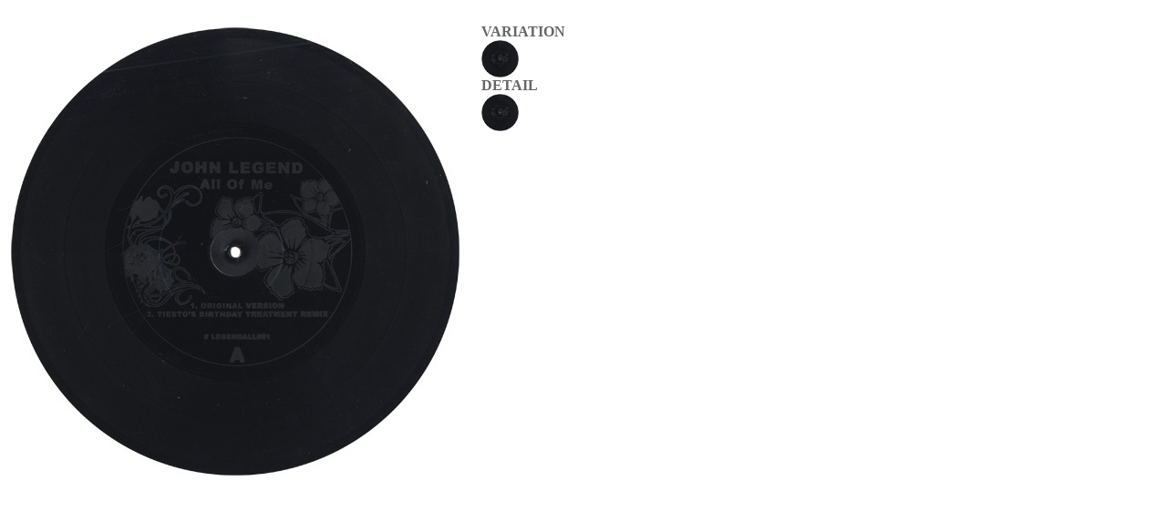

--- FILE ---
content_type: text/html; charset=utf-8
request_url: https://manhattanrecords.jp/Form/Product/ProductZoomImage.aspx?pid=2000001065167&ihead=2000001065167_p1&shop=0&width=640&height=540
body_size: 1443
content:


<!DOCTYPE html PUBLIC "-//W3C//DTD XHTML 1.0 Transitional//EN" "http://www.w3.org/TR/xhtml1/DTD/xhtml1-transitional.dtd">

<html xmlns="http://www.w3.org/1999/xhtml" >
<head><title>
	拡大写真
</title><link href="../../Css/product.css" rel="stylesheet" type="text/css" media="all" />
	
    <script type="text/javascript">
    	$(document).ready(function () {
    		$('.navi1').mouseover(
    			function () { $('#caption').text($(this).attr('alt')); });

    		$('.navi2').mouseover(
    			function () { $('#caption').text($(this).attr('alt')); });
    	});
    </script>
</head>
<body id="ProductZoomImage" onclick="javascript:window.close()">
	<form name="form1" method="post" action="./ProductZoomImage.aspx?pid=2000001065167&amp;ihead=2000001065167_p1&amp;shop=0&amp;width=640&amp;height=540" id="form1">
<div>
<input type="hidden" name="__VIEWSTATE" id="__VIEWSTATE" value="/[base64]/mak8U2H+MXkz0A==" />
</div>

<div>

<input type="hidden" name="__VIEWSTATEGENERATOR" id="__VIEWSTATEGENERATOR" value="FBC88151" />
</div>
	<table cellpadding="0" cellspacing="0" width="620">
		<tr>
			<td align="center"><span id="caption" style="font-weight:bold; color:#666;"></span></td>
			<td>&nbsp;</td>
		</tr>
		<tr>
			<td align="left" valign="top" width="520">
				<div>
					<a href="#" onclick="javascript:parent.tb_remove();">
					<img  id="main_picture" src="/Contents/ProductImages/0/2000001065167_p1_LL.jpg" border="0" alt="" class="" />
					
					</a>
				</div>
			</td>
			<td align="left" valign="top" width="100">
			    <div style="font-weight:bold; color:#666"><strong>VARIATION</strong></div>
				<div>
					
							<img class="navi1"
								src="/Contents/ProductImages/0/2000001065167_p1_M.jpg" 
								onmouseover="change_picture('main_picture', '/Contents/ProductImages/0/2000001065167_p1_LL.jpg')"
								alt=""
								title=""
								width="41" height="41" />
						
				</div>
				<div style="font-weight:bold; color:#666;"><strong>DETAIL</strong></div>
				<div>
					
							<img  class="navi2"
								src="/Contents/ProductImages/0/2000001065167_p1_M.jpg"
								onmouseover="change_picture('main_picture', '/Contents/ProductImages/0/2000001065167_p1_LL.jpg')"
								alt="" 
								width="41" height="41"/>
						
				</div>
			</td>
		</tr>
	</table>
	</form>
</body>
</html>


--- FILE ---
content_type: text/css
request_url: https://manhattanrecords.jp/Css/product.css
body_size: 355
content:


/*==============================================================================================
 ���גʒm���[���o�^
==============================================================================================*/
.error_inline {
	color:#ff0000;
	padding: 1px !important;	/* for IE */
	display:block!important;
}

#divProductArrivalMail .btnClose{text-align:center;margin:10px;}
#divProductArrivalMail h1{font:bold 14px "���C���I" , "�q���M�m",tahoma, "�l�r �o�S�V�b�N";padding:3px 0px;border-bottom:solid 1px #ccc;}
#divProductArrivalMail h2{font:bold 12px "���C���I" , "�q���M�m",tahoma, "�l�r �o�S�V�b�N";border-left:solid 3px #333;padding:0px 3px;margin:10px 0px;}
#divProductArrivalMail div{font:12px "���C���I" , "�q���M�m",tahoma, "�l�r �o�S�V�b�N";}
#divProductArrivalMail table {font:12px "���C���I" , "�q���M�m",tahoma, "�l�r �o�S�V�b�N";border:solid 1px #ccc;margin-top:5px;}
#divProductArrivalMail table th{font:12px "���C���I" , "�q���M�m",tahoma, "�l�r �o�S�V�b�N";padding:5px 5px;background-color:#ececec;}
#divProductArrivalMail table td{font:12px "���C���I" , "�q���M�m",tahoma, "�l�r �o�S�V�b�N";padding:0px 5px;}
#divProductArrivalMail ul{display:inline; padding-left:0px;}
#divProductArrivalMail ul li{display:inline;}
#divProductArrivalMail .necessary{color:#ff0000!important;padding:0px 2px!important;}